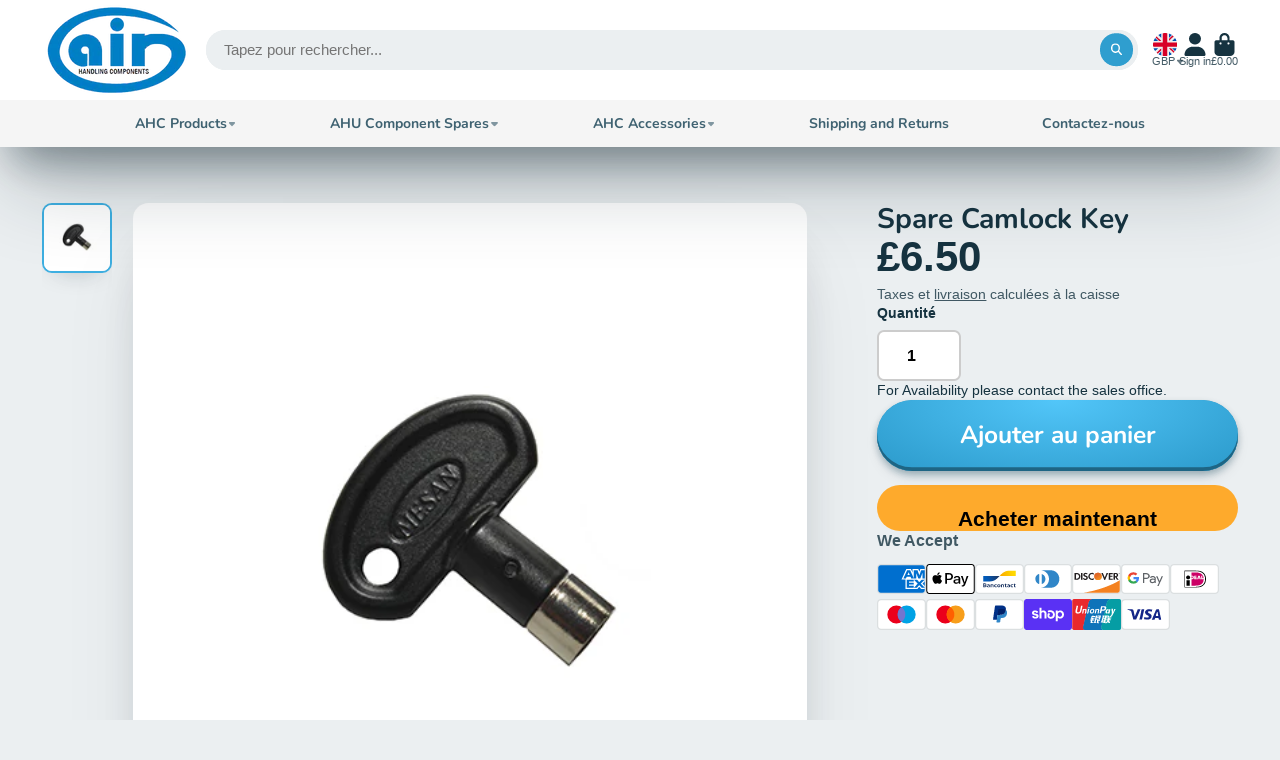

--- FILE ---
content_type: text/html; charset=utf-8
request_url: https://airhandlingcomponents.com/products/aluminium-framing-system-p120-18?view=quick-view
body_size: 3825
content:
<main id="MainContent" class="content-for-layout focus-none" role="main" tabindex="-1">
        
<section id="shopify-section-s_product" class="shopify-section"><template id="ProductQuickView-4448256688203">
        <link rel="stylesheet" href="//airhandlingcomponents.com/cdn/shop/t/11/assets/product-quick-view.css?v=25599646173941671301680689936" media="print" onload="loadStyle(this)">
        <noscript>
            <link rel="stylesheet" href="//airhandlingcomponents.com/cdn/shop/t/11/assets/product-quick-view.css?v=25599646173941671301680689936" media="screen">
        </noscript>
        <div class="#product-quick-view shadow-4">
            <div class="#product"><link href="//airhandlingcomponents.com/cdn/shop/t/11/assets/product.css?v=9516246359722988041680689937" rel="stylesheet" type="text/css" media="all" onload="loadStyle(this)">    
        <div class="#grid @type:template #product-grid" style="--template: 64% minmax(0, 1fr); --template-mobile: none; --gap: 3rem;">
            <div>
                <div class="#product-media">
        <link href="//airhandlingcomponents.com/cdn/shop/t/11/assets/product-gallery.css?v=162207054600136541321680689936" rel="stylesheet" type="text/css" media="all" onload="loadStyle(this)">
<link href="//airhandlingcomponents.com/cdn/shop/t/11/assets/swiper.css?v=169129077270397132521680689937" rel="stylesheet" type="text/css" media="all" onload="loadStyle(this)">
<link rel="stylesheet" href="//airhandlingcomponents.com/cdn/shop/t/11/assets/product-gallery-zoom.css?v=21796144402465602531680689939" media="print" onload="loadStyle(this)">
        <noscript>
            <link rel="stylesheet" href="//airhandlingcomponents.com/cdn/shop/t/11/assets/product-gallery-zoom.css?v=21796144402465602531680689939" media="screen">
        </noscript>
<product-gallery 
    class="#product-gallery" 
    section-id="s_product" 
    id="product-galleryslideshows_product" 
    
><div class="#grid @type:template #product-gallery-grid" style="--template: 70px minmax(0, 1fr); --template-mobile: 0 minmax(0, 1fr); --gap: 1.5rem; --gap-mobile: 0;"><link href="//airhandlingcomponents.com/cdn/shop/t/11/assets/slideshow-thumbnails.css?v=109434718575399643351680689936" rel="stylesheet" type="text/css" media="all" onload="loadStyle(this)">
<slideshow-thumbnails class="#slideshow-thumbnails mobile-hidden @layout-type:slideshow" ref="#product-galleryslideshows_product">
    
        <div class="#slideshow-thumbnails-inner">
            

        <div class="#slideshow-thumbnails-item" data-item>
            <div class="
        #media 
        @type:ar 
        @type-mobile:ar
        
        
        
        
        
    "
    style="
        --image-fit: cover;
        --ar-padding:100.0%;; 
        ;
        
    "
>
        <div class="#media-image-wrapper">
            
            <img
                class="#media-image @cover @animate-loading"
                alt="Aluminium length framework pentapost "
                width="500"
                height="500"
                loading="lazy"
                style="--image-position: 50.0% 50.0%;"
                onload="lazyImageOnLoad(this)"
                
                    
                    
                    
                    src="//airhandlingcomponents.com/cdn/shop/products/20-18_70x.png?v=1628845715"
                    srcset="//airhandlingcomponents.com/cdn/shop/products/20-18_70x.png?v=1628845715, //airhandlingcomponents.com/cdn/shop/products/20-18_140x.png?v=1628845715 2x, //airhandlingcomponents.com/cdn/shop/products/20-18_210x.png?v=1628845715 3x"
                
                
            >
            
<div class="#media-image-loading"></div></div>
    
    
    

</div>
</div>
    

        <div class="#slideshow-thumbnails-item" data-item>
            <div class="
        #media 
        @type:ar 
        @type-mobile:ar
        
        
        
        
        
    "
    style="
        --image-fit: cover;
        --ar-padding:100.0%;; 
        ;
        
    "
>
        <div class="#media-image-wrapper">
            
            <img
                class="#media-image @cover @animate-loading"
                alt="Aluminium length framework"
                width="500"
                height="500"
                loading="lazy"
                style="--image-position: 50.0% 50.0%;"
                onload="lazyImageOnLoad(this)"
                
                    
                    
                    
                    src="//airhandlingcomponents.com/cdn/shop/products/20-18_Pentapost_-_DIMS_70x.png?v=1610550633"
                    srcset="//airhandlingcomponents.com/cdn/shop/products/20-18_Pentapost_-_DIMS_70x.png?v=1610550633, //airhandlingcomponents.com/cdn/shop/products/20-18_Pentapost_-_DIMS_140x.png?v=1610550633 2x, //airhandlingcomponents.com/cdn/shop/products/20-18_Pentapost_-_DIMS_210x.png?v=1610550633 3x"
                
                
            >
            
<div class="#media-image-loading"></div></div>
    
    
    

</div>
</div>
    

        </div>
    
</slideshow-thumbnails>

<script type="module" src="//airhandlingcomponents.com/cdn/shop/t/11/assets/slideshow-thumbnails.js?v=71319297450218405961680689935"></script>

<div class="#product-gallery-stage">
            <div class="#product-gallery-stage-inner shadow-2">
                <div data-swiper class="swiper">
                    <div class="swiper-wrapper">
                                <div class="swiper-slide"><product-gallery-zoom scale="1.5" class="#product-gallery-zoom" data-zoom="//airhandlingcomponents.com/cdn/shop/products/20-18.png?v=1628845715">
                                                    <div class="
        #media 
        @type:ar 
        @type-mobile:ar
        
        
        
        
        
    "
    style="
        --image-fit: cover;
        --ar-padding:100.0%;; 
        ;
        
    "
>
        <div class="#media-image-wrapper">
            
            <img
                class="#media-image @cover @animate-loading"
                alt="Aluminium length framework pentapost "
                width="500"
                height="500"
                loading="lazy"
                style="--image-position: 50.0% 50.0%;"
                onload="lazyImageOnLoad(this)"
                    
                    src="//airhandlingcomponents.com/cdn/shop/products/20-18.png?v=1628845715"
                    srcset="//airhandlingcomponents.com/cdn/shop/products/20-18_165x.png?v=1628845715 165w,//airhandlingcomponents.com/cdn/shop/products/20-18_360x.png?v=1628845715 360w,//airhandlingcomponents.com/cdn/shop/products/20-18.png?v=1628845715 500w"
                    
                        sizes="(min-width: 992px) calc(min(100vw, 1430px) * 0.64 - 70px - 1.5rem),(max-width: 991px) calc(90vw),  100vw"
                    
                
                
            >
            
<div class="#media-image-loading"></div></div>
    
    
    

</div>

                                                    <div class="#product-gallery-zoom-loading" hidden data-loading>
                                                        <div class="#spinner @size:xs">
    <div></div>
    <div></div>
    <div></div>
</div>
                                                        <span class="#product-gallery-zoom-loading-title">Zooming image...</span>
                                                    </div> 
                                                </product-gallery-zoom></div>        
                            
                                <div class="swiper-slide"><product-gallery-zoom scale="1.5" class="#product-gallery-zoom" data-zoom="//airhandlingcomponents.com/cdn/shop/products/20-18_Pentapost_-_DIMS.png?v=1610550633">
                                                    <div class="
        #media 
        @type:ar 
        @type-mobile:ar
        
        
        
        
        
    "
    style="
        --image-fit: cover;
        --ar-padding:100.0%;; 
        ;
        
    "
>
        <div class="#media-image-wrapper">
            
            <img
                class="#media-image @cover @animate-loading"
                alt="Aluminium length framework"
                width="500"
                height="500"
                loading="lazy"
                style="--image-position: 50.0% 50.0%;"
                onload="lazyImageOnLoad(this)"
                    
                    src="//airhandlingcomponents.com/cdn/shop/products/20-18_Pentapost_-_DIMS.png?v=1610550633"
                    srcset="//airhandlingcomponents.com/cdn/shop/products/20-18_Pentapost_-_DIMS_165x.png?v=1610550633 165w,//airhandlingcomponents.com/cdn/shop/products/20-18_Pentapost_-_DIMS_360x.png?v=1610550633 360w,//airhandlingcomponents.com/cdn/shop/products/20-18_Pentapost_-_DIMS.png?v=1610550633 500w"
                    
                        sizes="(min-width: 992px) calc(min(100vw, 1430px) * 0.64 - 70px - 1.5rem),(max-width: 991px) calc(90vw),  100vw"
                    
                
                
            >
            
<div class="#media-image-loading"></div></div>
    
    
    

</div>

                                                    <div class="#product-gallery-zoom-loading" hidden data-loading>
                                                        <div class="#spinner @size:xs">
    <div></div>
    <div></div>
    <div></div>
</div>
                                                        <span class="#product-gallery-zoom-loading-title">Zooming image...</span>
                                                    </div> 
                                                </product-gallery-zoom></div>        
                            
</div>
                </div>
            </div>
        </div>
    </div>
    <div class="#product-gallery-pagination swiper-pagination desktop-hidden" data-pagination></div></product-gallery><script type="module" src="//airhandlingcomponents.com/cdn/shop/t/11/assets/product-gallery-zoom.js?v=135498026110579809051680689935"></script><script type="module" src="//airhandlingcomponents.com/cdn/shop/t/11/assets/product-gallery.js?v=7081327524775033931680689936"></script>
    </div>            
            </div>
            <div>            
                <div class="#product-meta">
        <link href="//airhandlingcomponents.com/cdn/shop/t/11/assets/product-info-loading.css?v=29028890363642383371680689937" rel="stylesheet" type="text/css" media="all" onload="loadStyle(this)">

<product-info-loading class="#product-info-loading" section-id=s_product>
    <div class="#spinner @size:md">
    <div></div>
    <div></div>
    <div></div>
</div>
</product-info-loading>

<script type="module" src="//airhandlingcomponents.com/cdn/shop/t/11/assets/product-info-loading.js?v=55396254341500324771680689937"></script>
        

                <div class="#product-meta-block  " data-meta-block >
                    
                    
                    <h1 class="#product-title @line-clamp fs-md heading-font" style="--line-clamp: 3;">
                        20-18 Aluminium 6 metre Length Pentapost
                    </h1>

                

                </div>
            
        

                <div class="#product-meta-block  " data-meta-block >
                    
                    
                    <product-variant-listener section-id="s_product" id="b-dd396644-4bb4-4354-abeb-c401cb2bdea6">
                        <div class="#product-price">
                            



<dl class="#price">
  <div class="#price-item @regular  ">
    <dt class="#price-item-heading ">Price
</dt>
    <dd class="#price-item-value">
      <span class="#price-value">£25.60</span>
    </dd>
  </div>
      
  
</dl>

                        </div><div class="#product-price-tax-note">Taxes and <a href="/policies/shipping-policy">shipping</a> calculated at checkout
</div><div ><form method="post" action="/cart/add" id="product-form-installment-s_product" accept-charset="UTF-8" class="shopify-product-form" enctype="multipart/form-data"><input type="hidden" name="form_type" value="product" /><input type="hidden" name="utf8" value="✓" /><input type="hidden" name="id" value="31748127653963">
                                
<input type="hidden" name="product-id" value="4448256688203" /><input type="hidden" name="section-id" value="s_product" /></form></div>
                    </product-variant-listener>

                

                </div>
            
        

                <div class="#product-meta-block  " data-meta-block >
                    
                    
<link href="//airhandlingcomponents.com/cdn/shop/t/11/assets/product-variant-selector.css?v=25564040152093458301680689939" rel="stylesheet" type="text/css" media="all" onload="loadStyle(this)">




    <link href="//airhandlingcomponents.com/cdn/shop/t/11/assets/product-options-radio.css?v=163905032342960639331680689936" rel="stylesheet" type="text/css" media="all" onload="loadStyle(this)">

<product-variant-selector 
    product-url="/products/aluminium-framing-system-p120-18" 
    section-id="s_product"
    variant-id="31748127653963"
    
    class="#product-variant-selector js-only"
    picker-type="swatch"
    
        product-page
    
>
    <input type="hidden" name="id" value="31748127653963" form="productForms_product" disabled><div class="#product-variant-selector-item">
            <h5 class="#product-variant-selector-item-heading">
                TYPE:
                
                    <span class="#product-variant-selector-item-heading-value" data-display-value data-option-index="0">20-18 Post</span>
                 
            </h5>
            <div class="#product-variant-selector-item-body"><link href="//airhandlingcomponents.com/cdn/shop/t/11/assets/product-options-radio.css?v=163905032342960639331680689936" rel="stylesheet" type="text/css" media="all" onload="loadStyle(this)">

<div class="#product-options-radio @align-options">
    <label class="#product-options-radio-item" for="type20-18-posts_product">
        <input 
            id="type20-18-posts_product"
            type="radio"
            class="#product-options-radio-item-input visually-hidden"
            
            data-option-value
            data-option-index="0"
            name="TYPE"
            value="20-18 Post"
            checked
        >
        <div class="#product-options-radio-item-body"><div class="#product-options-radio-item-value">
                <div class="#product-options-radio-item-title">
                    20-18 Post
</div></div>
        </div> 
    </label>
</div>
</div>
        </div><script type="application/json" data-variants-json>
        [{"id":31748127653963,"title":"20-18 Post","option1":"20-18 Post","option2":null,"option3":null,"sku":"","requires_shipping":true,"taxable":true,"featured_image":null,"available":false,"name":"20-18 Aluminium 6 metre Length Pentapost - 20-18 Post","public_title":"20-18 Post","options":["20-18 Post"],"price":2560,"weight":3000,"compare_at_price":null,"inventory_management":"shopify","barcode":"","requires_selling_plan":false,"selling_plan_allocations":[]}]
    </script>
    <script type="application/json" data-options-json>
        [{"name":"TYPE","position":1,"values":["20-18 Post"]}]
    </script>
   

    <script type="application/json" data-inventory-json>
        {"31748127653963": {
                    "inventory_quantity": "0",
                    "available_to_add": "0"
                }}
    </script>

</product-variant-selector>





<script type="module" src="//airhandlingcomponents.com/cdn/shop/t/11/assets/product-variant-selector.js?v=82434525461369141051680689938"></script>


                </div>
            
        

                <div class="#product-meta-block  " data-meta-block >
                    
                    
<link href="//airhandlingcomponents.com/cdn/shop/t/11/assets/product-stock-alert.css?v=89851626568210792861680689938" rel="stylesheet" type="text/css" media="all" onload="loadStyle(this)">
                    <product-variant-listener section-id="s_product" id="b-ff47d48e-7efa-4fba-8725-3afae9f3537d">





<div class="#product-stock-alert">
    <div class="#product-stock-alert-icon">
        <div class="#product-stock-alert-icon-base">
            


<svg class="#icon" >
            <use href="#svg-icon-box"></use>
        </svg>
        </div>
        <div class="#product-stock-alert-icon-status text-danger">
            


<svg class="#icon" >
            <use href="#svg-icon-x"></use>
        </svg>
        </div>
    </div>
    <div class="#product-stock-alert-text">Out of stock</div>
</div></product-variant-listener>

                

                </div>
            
        

                <div class="#product-meta-block  " data-meta-block >
                    
                    
<link href="//airhandlingcomponents.com/cdn/shop/t/11/assets/product-form.css?v=172220070490509835761680689939" rel="stylesheet" type="text/css" media="all" onload="loadStyle(this)">


   

<form method="post" action="/contact#contactForms_product" id="contactForms_product" accept-charset="UTF-8" class="contact-form"><input type="hidden" name="form_type" value="contact" /><input type="hidden" name="utf8" value="✓" /></form><form method="post" action="/cart/add" id="productForms_product" accept-charset="UTF-8" class="shopify-product-form" enctype="multipart/form-data" novalidate="novalidate"><input type="hidden" name="form_type" value="product" /><input type="hidden" name="utf8" value="✓" /><product-variant-listener section-id="s_product" id="b-acf9de77-95a7-43b0-88ae-af02c9ee2b46" emptyable><product-form
                class="#product-form"
                section-id="s_product"
            >
                
                    
                        <link href="//airhandlingcomponents.com/cdn/shop/t/11/assets/product-stock-notifier.css?v=152022997864757378301680689938" rel="stylesheet" type="text/css" media="all" onload="loadStyle(this)">
<div class="#product-stock-notifier">
    <div class="#product-stock-notifier-header">
        
            <div class="#product-stock-notifier-header-icon">
                


<svg class="#icon" >
            <use href="#svg-icon-bell"></use>
        </svg>

            </div>    
        
<span class="#product-stock-notifier-header-variant">TYPE: 20-18 Post
</span></div>
    <div class="#product-stock-notifier-init">
        <div class="#product-stock-notifier-message">
            <h3 class="#product-stock-notifier-message-heading">Stock Notification</h3>
            <h4 class="#product-stock-notifier-message-subheading">Get notified when this product is available again</h4>
        </div>
        <contact-form-submiter 
            success-message="We will email you as soon as this item is in stock"
            success-title="Subscribed!"
        >
            <input type="hidden" form="contactForms_product" data-contact-form-targeter disabled>
            <div class="#product-stock-notifier-form">
        <div class="#product-stock-notifier-form-inner">
            <input
                type="hidden"
                form="contactForms_product"
                name="contact[Stock notify]"
                value="Product20-18 Aluminium 6 metre Length Pentapost" 
            >
            
            <input
                data-input
                form="contactForms_product"
                autocomplete="email"
                type="email"
                class="#product-stock-notifier-form-input"
                placeholder="Your Email"
                name="contact[email]"
                value=""
                required
            >
            <button class="#product-stock-notifier-form-submit" form="contactForms_product" type="submit">
                Notify me 
            </button>
        </div>
    </div>
        </contact-form-submiter>
    </div>
</div>
                    
                
            </product-form></product-variant-listener><input type="hidden" name="product-id" value="4448256688203" /><input type="hidden" name="section-id" value="s_product" /></form><script type="module" src="//airhandlingcomponents.com/cdn/shop/t/11/assets/product-to-cart.js?v=164934713743246472241680689938"></script>
<script type="module" src="//airhandlingcomponents.com/cdn/shop/t/11/assets/buy-with-counter.js?v=771435977217269931680689937"></script>

    <script type="module" src="//airhandlingcomponents.com/cdn/shop/t/11/assets/contact-form-submiter.js?v=182946546339450401411680689936"></script>



    <script type="module" src="//airhandlingcomponents.com/cdn/shop/t/11/assets/product-dynamic-checkout.js?v=10134012044969934231680689935"></script>




                </div>
            
        
    </div>
            </div>
        </div>
    </div>
    <script type="module" src="//airhandlingcomponents.com/cdn/shop/t/11/assets/product-variant-listener.js?v=52409927101504805401680689935"></script>
    <script type="module" src="//airhandlingcomponents.com/cdn/shop/t/11/assets/product-form.js?v=171545842335550204541680689936"></script>
        </div>
    </template>
    <script type="module">
        const productUrl = "\/products\/aluminium-framing-system-p120-18";
        const historyLimit = 8;
        const history = JSON.parse(localStorage.getItem('browsingHistory'));
        if (history) {
            const updatedHistory = [productUrl, ...history.filter(url => url !== productUrl)];
            if (updatedHistory.length > historyLimit) updatedHistory.length = historyLimit;
            localStorage.setItem('browsingHistory', JSON.stringify(updatedHistory));
        } else{
            localStorage.setItem('browsingHistory', JSON.stringify([productUrl]));
        }
    </script>



<script type="module" src="//airhandlingcomponents.com/cdn/shop/t/11/assets/custom-select.js?v=33476737193207103341680689936"></script><script type="application/ld+json">
    {
    "@context": "http://schema.org/",
    "@type": "Product",
    "name": "20-18 Aluminium 6 metre Length Pentapost",
    "url": "https:\/\/airhandlingcomponents.com\/products\/aluminium-framing-system-p120-18",
    "image": [
        "https:\/\/airhandlingcomponents.com\/cdn\/shop\/products\/20-18_500x.png?v=1628845715"
        ],
    "description": "We carry large stocks of anodised aluminium pentapost and mullion section in the popular 30mm and 50mm sizes. Corners to suit are available in both natural and black finish.\nPANEL THICKNESS\n18mm\nEXTERNAL DIMENSION\n\n20mm\nWEIGHT\n\n0.43 kg\/m \nMaterial\nExtruded Aluminium EN AW 6060\n﻿Treatment - T6",
    
    "brand": {
        "@type": "Thing",
        "name": "Air Handlers Components"
    },
    "offers": [{
            "@type" : "Offer","availability" : "http://schema.org/OutOfStock",
            "price" : 25.6,
            "priceCurrency" : "GBP",
            "url" : "https:\/\/airhandlingcomponents.com\/products\/aluminium-framing-system-p120-18?variant=31748127653963"
        }
]
    }
</script>

</section>
    </main>

--- FILE ---
content_type: text/css
request_url: https://airhandlingcomponents.com/cdn/shop/t/11/assets/newsletter-popup.css?v=74294487757349810391680689938
body_size: -536
content:
.\#newsletter-popup-modal{position:relative;display:flex;border-radius:var(--border-radius-base);background:var(--color-g-fg);overflow:hidden;margin:1rem}.\#newsletter-popup-modal.\@with-image{width:min(90vw,800px)}.\#newsletter-popup-modal:not(.\@with-image){width:min(90vw,500px)}.\#newsletter-popup-modal-close{position:absolute;top:.7rem;right:.7rem;cursor:pointer;display:block;opacity:.6;transition:var(--transition-base)}.\#newsletter-popup-modal-close:hover{opacity:1}.\#newsletter-popup-text{padding:min(4rem,5vw)}.\#newsletter-popup-text .\#hero{height:100%;justify-content:center}.\#newsletter-popup-image{flex-shrink:0;width:40%}.\#newsletter-popup-image .\#media{height:100%}
/*# sourceMappingURL=/cdn/shop/t/11/assets/newsletter-popup.css.map?v=74294487757349810391680689938 */


--- FILE ---
content_type: text/css
request_url: https://airhandlingcomponents.com/cdn/shop/t/11/assets/scroll-to-top-button.css?v=166082792175009478161680689936
body_size: -575
content:
.\#scroll-to-top-button-trigger{width:0;height:100vh;top:0;left:0;position:absolute}.\#scroll-to-top-button-button{transition:var(--transition-base);width:3.8rem;height:3.8rem;display:flex;align-items:center;justify-content:center;opacity:.64;color:var(--color-g-fg);background-color:var(--color-g-text);border-radius:50%;position:fixed;right:1.5rem;bottom:1.5rem;transform:translateY(8rem);z-index:99;cursor:pointer}.\#scroll-to-top-button-button:hover{opacity:1}.\#scroll-to-top-button-button .\#icon{--size: 2rem}.\#scroll-to-top-button-button.\!active{transform:translateY(0)}
/*# sourceMappingURL=/cdn/shop/t/11/assets/scroll-to-top-button.css.map?v=166082792175009478161680689936 */


--- FILE ---
content_type: text/css
request_url: https://airhandlingcomponents.com/cdn/shop/t/11/assets/product-stock-notifier.css?v=152022997864757378301680689938
body_size: 87
content:
.\#product-stock-notifier{background:var(--color-g-fg);padding:1.65rem;border-radius:var(--border-radius-base);display:flex;flex-direction:column;gap:1.5rem;box-shadow:0 4px 20px #133f5212;position:relative;overflow:hidden}.\#product-stock-notifier.\!success .\#product-stock-notifier-header-media-icon{background:var(--color-g-success)}.\#product-stock-notifier.\!success .\#product-stock-notifier-header-icon{color:var(--color-g-success)}.\#product-stock-notifier.\!success .\#product-stock-notifier-init{display:none}.\#product-stock-notifier.\!success .\#product-stock-notifier-success{display:block}.\#product-stock-notifier-loading{top:0;left:0;width:100%;height:100%;position:absolute;display:flex;align-items:center;justify-content:center;background:#ffffff80;opacity:0;pointer-events:none;z-index:2}.\#product-stock-notifier-loading.\!active{opacity:1;pointer-events:auto}.\#product-stock-notifier-success{display:none}.\#product-stock-notifier-header{display:flex;align-items:center;gap:1rem}.\#product-stock-notifier-header-icon .\#icon{--size: 2rem}.\#product-stock-notifier-header-media{position:relative;width:75px}.\#product-stock-notifier-header-media-icon{position:absolute;z-index:4;top:-.5rem;right:-.5rem;background:var(--color-g-text);color:var(--color-g-fg);padding:.5rem;border-radius:50%}.\#product-stock-notifier-header-media-icon .\#icon{--size: 1rem}.\#product-stock-notifier-header-variant{font-size:1.15rem}.\#product-stock-notifier-message{margin-bottom:1rem}.\#product-stock-notifier-message-heading{font-size:1.25rem}.\#product-stock-notifier-message-subheading{margin-bottom:0;font-weight:400;font-size:1.15rem;line-height:1.4;opacity:.8}.\#product-stock-notifier-form{position:relative;font-size:1.1rem}.\#product-stock-notifier-form-inner{margin-top:1rem;display:flex}.\#product-stock-notifier-form-input{font-size:inherit;display:block;width:100%;padding:.65em .7em;border-radius:var(--border-radius-inner);border:1px solid #b3b3b3;border-right:none;border-top-right-radius:0;border-bottom-right-radius:0}.\#product-stock-notifier-form-submit{cursor:pointer;text-transform:capitalize;font-size:inherit;flex-shrink:0;border-radius:var(--border-radius-inner);border-top-left-radius:0;border-bottom-left-radius:0;border:none;font-weight:700;background-color:var(--color-g-button-bg);color:var(--color-g-button-text);padding-left:1rem;padding-right:1rem;opacity:.9;transition:var(--transition-base)}.\#product-stock-notifier-form-submit:hover{opacity:1}@media (max-width: 1200px){.\#product-stock-notifier-form-inner{flex-direction:column;gap:.7rem}.\#product-stock-notifier-form-input{border-right:1px solid #b3b3b3}.\#product-stock-notifier-form-input,.\#product-stock-notifier-form-submit{border-radius:var(--border-radius-inner)}.\#product-stock-notifier-form-submit{padding:.7rem}}
/*# sourceMappingURL=/cdn/shop/t/11/assets/product-stock-notifier.css.map?v=152022997864757378301680689938 */


--- FILE ---
content_type: text/javascript
request_url: https://airhandlingcomponents.com/cdn/shop/t/11/assets/cart-counter.js?v=172297808723609716111680689936
body_size: -518
content:
(async()=>{const{Core}=await importModule("Core"),{$classListTemp,$toggleDisplay}=await importModule("Utils"),CN_ANIMATE="!animate";customElements.define("cart-counter",class extends Core{subscriptions={"cart:update":"_cartUpdateHandler"};async render(){await customElements.whenDefined("cart-provider"),this.publish("cart:add-feature",{feature:"counter"}),this.subscribe("cart:update",{global:!0})}_cartUpdateHandler({meta}){this.items=meta.count,$classListTemp(this,CN_ANIMATE)}set items(value){this.textContent=value,$toggleDisplay(this,!!value)}})})();
//# sourceMappingURL=/cdn/shop/t/11/assets/cart-counter.js.map?v=172297808723609716111680689936


--- FILE ---
content_type: text/javascript
request_url: https://airhandlingcomponents.com/cdn/shop/t/11/assets/contact-form-submiter.js?v=182946546339450401411680689936
body_size: -364
content:
(async()=>{const{Core}=await importModule("Core"),{Routes}=await importModule("Utils");customElements.define("contact-form-submiter",class extends Core{elements={form:"[data-contact-form]",formTargeter:"[data-contact-form-targeter]",inputs:"*[data-input]"};render(){this.$form||(this.$form=this.$formTargeter.form),this.$form.addEventListener("submit",this._handleSubmit.bind(this))}async _handleSubmit(e){e.preventDefault();const formData=new FormData(e.target),{url}=await this._send(formData);url.includes("challenge")?e.target.submit():this._success()}async _send(formData){try{return await fetch(Routes("contact"),{method:"POST",body:formData})}catch({message}){console.error(message)}}_success(){this._publishNotification(),this._clearInputs()}_publishNotification(){this.publish("toast-notification:open",{title:this.succesTitle,message:this.succesMsg,type:"success"})}_clearInputs(){this.$inputs.map($input=>$input.value="")}get succesMsg(){return this.getAttribute("success-message")||""}get succesTitle(){return this.getAttribute("success-title")||""}})})();
//# sourceMappingURL=/cdn/shop/t/11/assets/contact-form-submiter.js.map?v=182946546339450401411680689936


--- FILE ---
content_type: text/javascript
request_url: https://airhandlingcomponents.com/cdn/shop/t/11/assets/product-recommendations.js?v=31224886685985347621680689938
body_size: -364
content:
(async()=>{const{Core}=await importModule("Core"),{fetchHTML,$isEmpty,$show,$clone,Routes}=await importModule("Utils"),ATTR_PRODUCT_ID="product-id",ATTR_LIMIT="limit",SEL_WRAPPER="[data-swiper-wrapper]",RQ_SECTION_ID="r_product-recommendations-slides";customElements.define("product-recommendations",class extends Core{elements={template:"[data-template]"};async render(){this._initContainer(),await this._setRecommendations(),this._showRecommendations()}_initContainer(){this.$container=$clone(this.$template)}async _setRecommendations(){const $section=(await fetchHTML(`${Routes("productRecommendations")}?${this.fetchParams.toString()}`)).getElementById(`shopify-section-${RQ_SECTION_ID}`);if($isEmpty($section))return this.getParentSection().remove();this.$container.querySelector(SEL_WRAPPER).replaceChildren(...$section.cloneNode(!0).childNodes)}_showRecommendations(){this.replaceChildren(...this.$container.childNodes),$show(this)}get fetchParams(){return new URLSearchParams({product_id:this.productId,limit:+this.limit,section_id:RQ_SECTION_ID})}get productId(){return this.getAttribute(ATTR_PRODUCT_ID)}get limit(){return this.getAttribute(ATTR_LIMIT)}})})();
//# sourceMappingURL=/cdn/shop/t/11/assets/product-recommendations.js.map?v=31224886685985347621680689938


--- FILE ---
content_type: text/javascript
request_url: https://airhandlingcomponents.com/cdn/shop/t/11/assets/utils.js?v=17126524530743040561680689938
body_size: 703
content:
function isFunction(x){return Object.prototype.toString.call(x)=="[object Function]"}export const debounce=(fn,wait)=>{let t;return(...args)=>{clearTimeout(t),t=setTimeout(()=>fn.apply(void 0,args),wait)}},scrollLock=(lock=!0)=>{document.body.classList.toggle("scroll-lock",lock)},parseHTML=text=>new DOMParser().parseFromString(text,"text/html"),fetchHTML=URL=>fetch(URL).then(res=>res.text()).then(text=>parseHTML(text)).catch(e=>console.error(e)),$fetch=async(URL,options)=>{try{isFunction(options?.before)&&options.before();const res=await fetch(options?.params?`${URL}?${new URLSearchParams(options.params)}`:URL);if(options?.nullOn404&&res.status===404)return isFunction(options?.after)&&options.after(),null;const doc=await res.text();isFunction(options?.after)&&options.after();const $doc=parseHTML(doc);return options?.selectAll?Array.from($doc.querySelectorAll(options.selectAll)):options?.select?$doc.querySelector(options.select):$doc}catch(error){console.error(error),isFunction(options?.after)&&options.after()}},loadScript=name=>{const src=window.theme.scripts[name],existedScript=document.querySelector(`script[src="${src}"]`);return new Promise((res,rej)=>{if(existedScript)existedScript.hasAttribute("loaded")?res():new MutationObserver((mList,obs)=>{for(const m of mList)m.attributeName==="loaded"&&(obs.disconnect(),res())}).observe(existedScript,{attributes:!0,childList:!1,subtree:!1});else{const script=document.createElement("script");script.src=src,script.defer=!0,document.body.appendChild(script),script.onload=()=>{script.setAttribute("loaded",""),res()}}})},$hide=element=>{element.setAttribute("hidden","")},$show=element=>{element.removeAttribute("hidden","")},$classListTemp=(element,className,time=1e3)=>{element.classList.add(className),setTimeout(()=>element.classList.remove(className),time)},$isEmpty=element=>(element.content&&(element=element.content),element.textContent.trim()===""),$isHidden=element=>element.hasAttribute("hidden"),$clone=element=>element.content.cloneNode(!0),$isEqual=(el1,el2)=>el1.isEqualNode(el2),$toggleDisplay=(el,state)=>{if(state===void 0){$isHidden(el)?$show(el):$hide(el);return}state?$show(el):$hide(el)},$replaceContent=(from,to)=>{const target=to.content||to;/Firefox|FxiOS/.test(navigator.userAgent)&&Array.from(target.querySelectorAll("script")).map(script=>{const src=script.getAttribute("src");if(src&&!document.querySelector(`script[src="${src}"]`)){const newScript=document.createElement("script");newScript.src=src,from.appendChild(newScript)}}),$isEqual(from,target)||from.replaceChildren(...target.cloneNode(!0).childNodes)},$hover=(el,callback)=>{el.addEventListener("mouseover",e=>{callback(e,!0)}),el.addEventListener("mouseleave",e=>{callback(e,!1)})},arrEq=(arr1,arr2)=>arr1.toString()===arr2.toString(),$JSON=el=>JSON.parse(el.textContent);const chacheStore={};export const cache={get:item=>chacheStore[item],set:(item,value)=>chacheStore[item]=value,list:chacheStore},Routes=name=>window.dynamicURLs[name],publishEvent=(eventName,data,sectionId)=>{const event=new CustomEvent(eventName,{bubbles:!1,cancelable:!0,composed:!0,detail:{sectionId,data}});document.dispatchEvent(event)};
//# sourceMappingURL=/cdn/shop/t/11/assets/utils.js.map?v=17126524530743040561680689938
